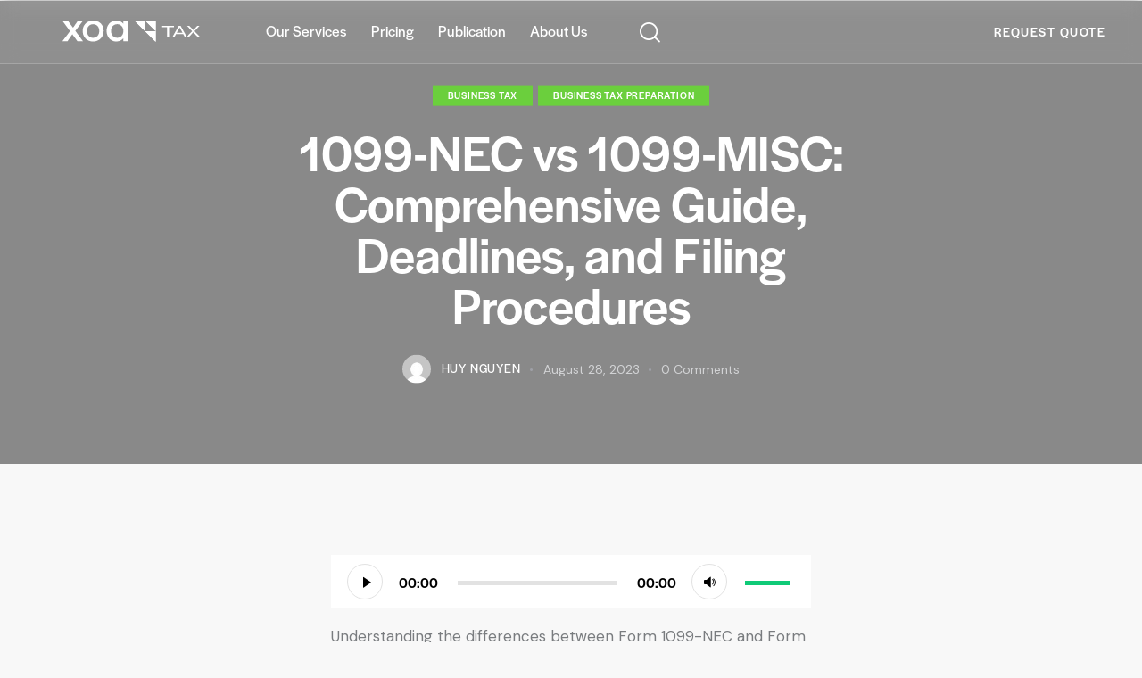

--- FILE ---
content_type: text/css
request_url: https://www.xoatax.com/wp-content/uploads/sites/15/elementor/css/global-frontend-desktop.css?ver=694985ea3a733
body_size: -516
content:
.elementor .my-custom-class{max-width:50%;display:inline-block;}

--- FILE ---
content_type: text/css
request_url: https://www.xoatax.com/wp-content/plugins/trx_addons/addons/ai-helper/support/ProcessSelection/assets/css/index.css
body_size: 111
content:
#trx_addons_ai_helper_process_selection {
  position: absolute;
  z-index: -1;
  top: 0;
  left: 0;
  border: 1px solid #d8d8d8;
  border-radius: 2px;
  background-color: #f7f7f7;
  -webkit-box-shadow: 0 0 10px rgba(0, 0, 0, 0.25);
  -ms-box-shadow: 0 0 10px rgba(0, 0, 0, 0.25);
  box-shadow: 0 0 10px rgba(0, 0, 0, 0.25);
  display: -webkit-flex;
  display: -ms-flexbox;
  display: flex;
  -webkit-flex-direction: row;
  -ms-flex-direction: row;
  flex-direction: row;
  -webkit-flex-wrap: nowrap;
  -ms-flex-wrap: nowrap;
  flex-wrap: nowrap;
  -webkit-justify-content: flex-start;
  -ms-flex-pack: start;
  justify-content: flex-start;
  -webkit-align-items: flex-start;
  -ms-flex-align: start;
  align-items: flex-start;
  margin-top: 1em;
  -webkit-transition: opacity 0.3s ease-in-out;
  -ms-transition: opacity 0.3s ease-in-out;
  transition: opacity 0.3s ease-in-out;
  opacity: 0;
  pointer-events: none;
}
#trx_addons_ai_helper_process_selection.trx_addons_ai_helper_process_selection_show {
  opacity: 1;
  z-index: 99999;
  pointer-events: auto;
}
#trx_addons_ai_helper_process_selection.trx_addons_ai_helper_process_selection_loading {
  pointer-events: none;
}
#trx_addons_ai_helper_process_selection .trx_addons_ai_helper_process_selection_button {
  -webkit-box-sizing: border-box;
  -ms-box-sizing: border-box;
  box-sizing: border-box;
  padding: 0.25em 0.75em;
  color: #555d66;
  display: inline-block;
  vertical-align: top;
}
#trx_addons_ai_helper_process_selection .trx_addons_ai_helper_process_selection_button:before {
  font-family: "trx_addons_icons";
  margin-right: 0.5em;
  display: inline-block;
  vertical-align: middle;
}
#trx_addons_ai_helper_process_selection .trx_addons_ai_helper_process_selection_button[data-command="process_explain"]:before {
  content: "\e918";
}
#trx_addons_ai_helper_process_selection .trx_addons_ai_helper_process_selection_button[data-command="process_summarize"]:before {
  content: "\e8cb";
}
#trx_addons_ai_helper_process_selection .trx_addons_ai_helper_process_selection_button[data-command="process_translate"]:before {
  content: "\f130";
}
#trx_addons_ai_helper_process_selection .trx_addons_ai_helper_process_selection_button.trx_addons_ai_helper_process_selection_button_loading:before {
  content: "\e800";
  font-size: 0.9em;
  -webkit-animation: spin 2s infinite linear;
  -ms-animation: spin 2s infinite linear;
  animation: spin 2s infinite linear;
}
#trx_addons_ai_helper_process_selection .trx_addons_ai_helper_process_selection_button:hover {
  color: #11a0d2;
}
#trx_addons_ai_helper_process_selection .trx_addons_ai_helper_process_selection_button + .trx_addons_ai_helper_process_selection_button {
  margin-left: 0.75em;
  border-left: 1px solid #d8d8d8;
}

/*# sourceMappingURL=index.css.map */


--- FILE ---
content_type: text/css
request_url: https://www.xoatax.com/wp-content/plugins/trx_addons/js/msgbox/msgbox.css
body_size: 419
content:
/* Message box
-----------------------------------------------------------------*/
#trx_addons_modal_bg {
  position: fixed;
  z-index: 100000;
  top: 0;
  left: 0;
  right: 0;
  bottom: 0;
  width: 100%;
  height: 100%;
  background: rgba(0, 0, 0, 0.3);
  display: none;
}

.trx_addons_msgbox {
  position: fixed;
  z-index: 100001;
  top: 50%;
  left: 50%;
  -webkit-transform: translate(-50%, -500%);
  -ms-transform: translate(-50%, -500%);
  transform: translate(-50%, -500%);
  max-width: 40vw;
  min-width: 280px;
  overflow: hidden;
  background-color: #fff;
  color: #333;
  opacity: 0;
  line-height: 1.4em;
  -webkit-transition: -webkit-transform 0.3s ease, opacity 0.3s ease;
  -ms-transition: -ms-transform 0.3s ease, opacity 0.3s ease;
  transition: transform 0.3s ease, opacity 0.3s ease;
}

.trx_addons_msgbox.show {
  -webkit-transform: translate(-50%, -50%);
  -ms-transform: translate(-50%, -50%);
  transform: translate(-50%, -50%);
  opacity: 1;
}

.trx_addons_msgbox .trx_addons_msgbox_close {
  display: block;
  position: absolute;
  z-index: 1;
  top: 0;
  right: 0;
  width: 16px;
  height: 16px;
  line-height: 16px;
  text-align: center;
  font-size: 16px;
  padding: 8px;
  font-weight: bold;
  cursor: pointer;
  color: #fff;
}
body.rtl .trx_addons_msgbox .trx_addons_msgbox_close {
  right: auto;
  left: 0;
}

.trx_addons_msgbox_simple .trx_addons_msgbox_close {
  color: #0788be;
}

.trx_addons_msgbox .trx_addons_msgbox_icon {
  display: block;
  position: absolute;
  z-index: 1;
  top: 13px;
  left: 18px;
  width: 24px;
  height: 24px;
  line-height: 24px;
  text-align: center;
  -webkit-border-radius: 50%;
  -ms-border-radius: 50%;
  border-radius: 50%;
  border: 2px solid #0788be;
  font-size: 14px;
  color: #0788be;
}
body.rtl .trx_addons_msgbox .trx_addons_msgbox_icon {
  left: auto;
  right: 18px;
}

.trx_addons_msgbox .trx_addons_msgbox_header + .trx_addons_msgbox_icon {
  color: #fff;
  border-color: #fff;
}

.trx_addons_msgbox .trx_addons_msgbox_icon:before {
  padding: 0;
  margin: 0;
}

.trx_addons_msgbox .trx_addons_msgbox_header {
  background-color: #0788be;
  color: #fff;
  padding: 1em 2em 1em 3.75em;
  font-size: 1.25em;
  line-height: 1.25em;
  font-weight: bold;
  text-transform: uppercase;
  margin: 0;
}
body.rtl .trx_addons_msgbox .trx_addons_msgbox_header {
  padding-left: 2em;
  padding-right: 3.75em;
}

.trx_addons_msgbox_body {
  -webkit-box-sizing: border-box;
  -ms-box-sizing: border-box;
  box-sizing: border-box;
  max-height: 60vh;
  overflow-y: auto;
  overflow-x: hidden;
  word-wrap: break-word;
  line-height: 1.7857em;
}

.trx_addons_msgbox_body,
.trx_addons_msgbox_buttons {
  padding: 0 2em;
  margin: 2em 0;
}

.trx_addons_msgbox_simple .trx_addons_msgbox_icon {
  top: 1.75em;
}

.trx_addons_msgbox_simple .trx_addons_msgbox_body,
.trx_addons_msgbox_simple .trx_addons_msgbox_buttons {
  padding-left: 5em;
}

.trx_addons_msgbox_body p {
  margin: 0;
}

.trx_addons_msgbox_body p + p {
  margin-top: 0.3em;
}

.trx_addons_msgbox_buttons {
  text-align: right;
}

/* Dialog popup */
.trx_addons_msgbox_dialog .trx_addons_msgbox_buttons {
  margin-top: 20px;
}

.trx_addons_msgbox_dialog .trx_addons_msgbox_button {
  display: inline-block;
  padding: 0.5em 1em;
  margin-left: 6px;
  min-width: 6em;
  background-color: #4b4b4b;
  color: #ffffff;
  -webkit-border-radius: 2px;
  -ms-border-radius: 2px;
  border-radius: 2px;
  cursor: pointer;
  text-align: center;
  font-weight: bold;
  -webkit-transition: background-color 0.3s ease, color 0.3s ease;
  -ms-transition: background-color 0.3s ease, color 0.3s ease;
  transition: background-color 0.3s ease, color 0.3s ease;
}

.trx_addons_msgbox_dialog .trx_addons_msgbox_button:hover {
  background-color: #0788be;
}

.trx_addons_msgbox_dialog input[type="text"],
.trx_addons_msgbox_dialog input[type="email"],
.trx_addons_msgbox_dialog textarea {
  width: 100%;
  margin: 0.5em 0;
}

/* Warning popup */
.trx_addons_msgbox_warning .trx_addons_msgbox_header {
  background-color: #a63a4b;
}

.trx_addons_msgbox_warning.trx_addons_msgbox_simple .trx_addons_msgbox_icon {
  color: #a63a4b;
  border-color: #a63a4b;
}

.trx_addons_msgbox_warning.trx_addons_msgbox_simple .trx_addons_msgbox_close {
  color: #a63a4b;
}

.trx_addons_msgbox_warning .trx_addons_msgbox_button:hover {
  background-color: #a63a4b;
}

/* Success popup */
.trx_addons_msgbox_success .trx_addons_msgbox_header {
  background-color: #517d48;
}

.trx_addons_msgbox_success.trx_addons_msgbox_simple .trx_addons_msgbox_icon {
  color: #517d48;
  border-color: #517d48;
}

.trx_addons_msgbox_success.trx_addons_msgbox_simple .trx_addons_msgbox_close {
  color: #517d48;
}

.trx_addons_msgbox_success .trx_addons_msgbox_button:hover {
  background-color: #517d48;
}

/* Info popup */
.trx_addons_msgbox_info .trx_addons_msgbox_header {
  background-color: #4cb2e1;
}

.trx_addons_msgbox_info.trx_addons_msgbox_simple .trx_addons_msgbox_icon {
  color: #4cb2e1;
  border-color: #4cb2e1;
}

.trx_addons_msgbox_info.trx_addons_msgbox_simple .trx_addons_msgbox_close {
  color: #4cb2e1;
}

.trx_addons_msgbox_info .trx_addons_msgbox_button:hover {
  background-color: #4cb2e1;
}

/*# sourceMappingURL=msgbox.css.map */


--- FILE ---
content_type: text/css
request_url: https://www.xoatax.com/wp-content/uploads/sites/15/elementor/css/global-frontend-mobile.css?ver=694985ea3a733
body_size: -428
content:
@media(max-width:767px){.elementor .my-custom-class{max-width:100%;}}

--- FILE ---
content_type: text/javascript
request_url: https://www.xoatax.com/wp-content/plugins/trx_addons/js/msgbox/msgbox.js
body_size: 834
content:
// Popup msgbox
//-----------------------------------------------------------------
(function() {
	"use strict";

	var msgbox_callback = null,
		msgbox_timeout = 5000;

	jQuery('body').on('click', '#trx_addons_modal_bg:not(.trx_addons_dialog_bg),.trx_addons_msgbox .trx_addons_msgbox_close', function (e) {
		trx_addons_msgbox_destroy();
		if (msgbox_callback) {
			msgbox_callback(0);
			msgbox_callback = null;
		}
		e.preventDefault();
		return false;
	});


	// Warning
	window.trx_addons_msgbox_warning = function(msg) {
		var hdr  = arguments.length > 1 ? arguments[1] : '';
		var icon = arguments.length > 2 ? arguments[2] : 'delete';
		var delay = arguments.length > 3 ? arguments[3] : msgbox_timeout;
		var buttons = arguments.length > 4 ? arguments[4] : [];
		return trx_addons_msgbox({
			msg: msg,
			hdr: hdr,
			icon: icon,
			type: 'warning',
			delay: delay,
			buttons: buttons,
			callback: null
		});
	};

	// Success
	window.trx_addons_msgbox_success = function(msg) {
		var hdr  = arguments.length > 1 ? arguments[1] : '';
		var icon = arguments.length > 2 ? arguments[2] : 'ok';
		var delay = arguments.length > 3 ? arguments[3] : msgbox_timeout;
		var buttons = arguments.length > 4 ? arguments[4] : [];
		return trx_addons_msgbox({
			msg: msg,
			hdr: hdr,
			icon: icon,
			type: 'success',
			delay: delay,
			buttons: buttons,
			callback: null
		});
	};

	// Info
	window.trx_addons_msgbox_info = function(msg) {
		var hdr  = arguments.length > 1 ? arguments[1] : '';
		var icon = arguments.length > 2 ? arguments[2] : 'info';
		var delay = arguments.length > 3 ? arguments[3] : msgbox_timeout;
		var buttons = arguments.length > 4 ? arguments[4] : [];
		return trx_addons_msgbox({
			msg: msg,
			hdr: hdr,
			icon: icon,
			type: 'info',
			delay: delay,
			buttons: buttons,
			callback: null
		});
	};

	// Regular
	window.trx_addons_msgbox_regular = function(msg) {
		var hdr  = arguments.length > 1 ? arguments[1] : '';
		var icon = arguments.length > 2 ? arguments[2] : 'quote-right';
		var delay = arguments.length > 3 ? arguments[3] : msgbox_timeout;
		var buttons = arguments.length > 4 ? arguments[4] : [];
		return trx_addons_msgbox({
			msg: msg,
			hdr: hdr,
			icon: icon,
			type: 'regular',
			delay: delay,
			buttons: buttons,
			callback: null
		});
	};

	// YesNo dialog
	window.trx_addons_msgbox_yesno = function(msg) {
		var hdr  = arguments.length > 1 ? arguments[1] : '';
		var callback = arguments.length > 2 ? arguments[2] : null;
		var buttons = arguments.length > 3 ? arguments[3] : [ TRX_ADDONS_STORAGE['msg_caption_yes'], TRX_ADDONS_STORAGE['msg_caption_no'] ];
		return trx_addons_msgbox({
			msg: msg,
			hdr: hdr,
			icon: 'help',
			type: 'regular',
			delay: 0,
			buttons: buttons,
			callback: callback
		});
	};

	// Confirm dialog
	window.trx_addons_msgbox_confirm = function(msg) {
		var hdr  = arguments.length > 1 ? arguments[1] : '';
		var callback = arguments.length > 2 ? arguments[2] : null;
		var buttons = arguments.length > 3 ? arguments[3] : [ TRX_ADDONS_STORAGE['msg_caption_ok'], TRX_ADDONS_STORAGE['msg_caption_cancel'] ];
		return trx_addons_msgbox({
			msg: msg,
			hdr: hdr,
			icon: 'attention',
			type: 'regular',
			delay: 0,
			buttons: buttons,
			callback: callback
		});
	};

	// Agree dialog
	window.trx_addons_msgbox_agree = function(msg) {
		var hdr  = arguments.length > 1 ? arguments[1] : '';
		var callback = arguments.length > 2 ? arguments[2] : null;
		var buttons = arguments.length > 3 ? arguments[3] : [ TRX_ADDONS_STORAGE['msg_caption_ok'], TRX_ADDONS_STORAGE['msg_caption_cancel'] ];
		return trx_addons_msgbox({
			msg: msg,
			hdr: hdr,
			icon: 'help',
			type: 'warning',
			delay: 0,
			buttons: buttons,
			callback: callback
		});
	};

	// OK dialog
	window.trx_addons_msgbox_ok = function(msg) {
		var hdr  = arguments.length > 1 ? arguments[1] : '';
		var callback = arguments.length > 2 ? arguments[2] : null;
		var buttons = arguments.length > 3 ? arguments[3] : [ TRX_ADDONS_STORAGE['msg_caption_ok'] ];
		return trx_addons_msgbox({
			msg: msg,
			hdr: hdr,
			icon: 'info',
			type: 'info',
			delay: 0,
			buttons: buttons,
			callback: callback
		});
	};

	// Accept dialog
	window.trx_addons_msgbox_accept = function(msg) {
		var hdr  = arguments.length > 1 ? arguments[1] : '';
		var callback = arguments.length > 2 ? arguments[2] : null;
		var buttons = arguments.length > 3 ? arguments[3] : [ TRX_ADDONS_STORAGE['msg_caption_accept'] ];
		return trx_addons_msgbox({
			msg: msg,
			hdr: hdr,
			icon: 'info',
			type: 'success',
			delay: 0,
			buttons: buttons,
			callback: callback
		});
	};

	// Attention dialog
	window.trx_addons_msgbox_attention = function(msg) {
		var hdr  = arguments.length > 1 ? arguments[1] : '';
		var callback = arguments.length > 2 ? arguments[2] : null;
		var buttons = arguments.length > 3 ? arguments[3] : [ TRX_ADDONS_STORAGE['msg_caption_accept'] ];
		return trx_addons_msgbox({
			msg: msg,
			hdr: hdr,
			icon: 'attention',
			type: 'warning',
			delay: 0,
			buttons: buttons,
			callback: callback
		});
	};

	// Modal dialog
	window.trx_addons_msgbox_dialog = function(content) {
		var hdr  = arguments.length > 1 ? arguments[1] : '';
		var init = arguments.length > 2 ? arguments[2] : null;
		var callback = arguments.length > 3 ? arguments[3] : null;
		var buttons = arguments.length > 4 ? arguments[4] : [ TRX_ADDONS_STORAGE['msg_caption_apply'], TRX_ADDONS_STORAGE['msg_caption_cancel'] ];
		var icon = arguments.length > 5 ? arguments[5] : 'cog';
		return trx_addons_msgbox({
			msg: content,
			hdr: hdr,
			icon: icon,
			type: 'regular',
			delay: 0,
			buttons: buttons,
			init: init,
			callback: callback
		});
	};

	// General msgbox window
	window.trx_addons_msgbox = function(opt) {
		var msg = opt.msg != undefined ? opt.msg : '';
		var hdr  = opt.hdr != undefined ? opt.hdr : '';
		var icon = opt.icon != undefined ? opt.icon : '';
		var type = opt.type != undefined ? opt.type : 'regular';
		var delay = opt.delay != undefined ? opt.delay : msgbox_timeout;
		var buttons = opt.buttons != undefined ? opt.buttons : [];
		var init = opt.init != undefined ? opt.init : null;
		var callback = opt.callback != undefined ? opt.callback : null;
		// Modal bg
		if (jQuery('#trx_addons_modal_bg').length === 0) {
			jQuery('body').append('<div id="trx_addons_modal_bg"></div>');
		}
		jQuery('#trx_addons_modal_bg').toggleClass('trx_addons_dialog_bg', buttons.length > 0).fadeIn();
		// Popup window
		jQuery('.trx_addons_msgbox').remove();
		var html = '<div class="trx_addons_msgbox trx_addons_msgbox_' + type
				+ (buttons.length > 0 ? ' trx_addons_msgbox_dialog' : '')
				+ (icon && !hdr ? ' trx_addons_msgbox_simple' : '')
			+ '">'
			+ '<span class="trx_addons_msgbox_close trx_addons_icon-cancel-2"></span>'
			+ (hdr ? '<h5 class="trx_addons_msgbox_header">'+hdr+'</h5>' : '')
			+ (icon ? '<span class="trx_addons_msgbox_icon trx_addons_icon-'+icon+'"></span>' : '')
			+ '<div class="trx_addons_msgbox_body">' + msg + '</div>';
		if (buttons.length > 0) {
			html += '<div class="trx_addons_msgbox_buttons">';
			for (var i=0; i<buttons.length; i++) {
				html += '<span class="trx_addons_msgbox_button">'+buttons[i]+'</span>';
			}
			html += '</div>';
		}
		html += '</div>';
		// Add msgbox to body
		jQuery('body').append(html);
		var msgbox = jQuery('body .trx_addons_msgbox').eq(0);
		// Prepare callback on buttons click
		if ( callback !== null ) {
			msgbox_callback = callback;
		}
		jQuery('.trx_addons_msgbox_button').on('click', function(e) {
			var btn = jQuery(this).index();
			if ( callback ) {
				callback( btn+1, msgbox );
				msgbox_callback = null;
			}
			trx_addons_msgbox_destroy();
		});
		// Call init function
		if (init !== null) init(msgbox);
		// Show (animate) msgbox
		setTimeout( function() {
			msgbox.addClass('show');
		}, 10 );
		// Delayed destroy (if need)
		if (delay > 0) {
			setTimeout( function() { trx_addons_msgbox_destroy(); }, delay );
		}
		return msgbox;
	};

	// Destroy msgbox window
	window.trx_addons_msgbox_destroy = function() {
		jQuery('#trx_addons_modal_bg').fadeOut();
		jQuery('.trx_addons_msgbox').removeClass('show');
		setTimeout( function() {
			jQuery('#trx_addons_modal_bg').remove();
			jQuery('.trx_addons_msgbox').remove();
		}, 500 );
	};

})();


--- FILE ---
content_type: text/javascript
request_url: https://www.xoatax.com/wp-content/themes/tax-help/skins/default/extra-script.js
body_size: -251
content:
(function() {
	"use strict";
	
		// for backlight title
		function onEntry(entry) {
			entry.forEach(change => {
				if (change.isIntersecting) {
					change.target.classList.add('backlight-on');
				}
				else {
					change.target.classList.remove('backlight-on');
				}
			});
		}
		let observer = new IntersectionObserver(onEntry, { threshold: [1] });
		let observer_parallax = new IntersectionObserver(onEntry, { threshold: [0.9] });
		let elements = document.querySelectorAll('.extra-backlight');
		if(elements) {
			for (let elm of elements) {
				if(elm.classList.contains('sc_parallax')) {
					observer_parallax.observe(elm);
				} else {
					observer.observe(elm);
				}
			}
		}

})();

--- FILE ---
content_type: text/javascript
request_url: https://www.xoatax.com/wp-content/plugins/trx_addons/addons/ai-helper/support/ProcessSelection/assets/js/index.js
body_size: 803
content:
/* global jQuery, TRX_ADDONS_STORAGE */

jQuery( document ).ready( function() {

	// Add buttons with actions to the body
	var $buttons = jQuery( '#trx_addons_ai_helper_process_selection' );
	if ( $buttons.length == 0 ) {
		jQuery( 'body' ).append( '<div id="trx_addons_ai_helper_process_selection">'
									+ '<a href="#" class="trx_addons_ai_helper_process_selection_button" data-command="process_explain">' + TRX_ADDONS_STORAGE['msg_process_explain'] + '</a>'
									+ '<a href="#" class="trx_addons_ai_helper_process_selection_button" data-command="process_summarize">' + TRX_ADDONS_STORAGE['msg_process_summarize'] + '</a>'
									+ '<a href="#" class="trx_addons_ai_helper_process_selection_button" data-command="process_translate">' + TRX_ADDONS_STORAGE['msg_process_translate'] + '</a>'
								+ '</div>'
								);
		$buttons = jQuery( '#trx_addons_ai_helper_process_selection' );
		$buttons.find( '.trx_addons_ai_helper_process_selection_button' ).on( 'click', function(e) {
			e.preventDefault();
			var command = jQuery( this ).data( 'command' );
			process_selection( command );
			return false;
		} );
	}

	// Show buttons with actions 
	function show_buttons() {
		var selection = document.getSelection();

		// Clone DOM-elements from every range (if selection is support multiple ranges - like in Firefox)
		// var cloned = document.createElement('div');
		// for ( var i = 0; i < selection.rangeCount; i++ ) {
		// 	cloned.append( selection.getRangeAt( i ).cloneContents() );
		// }

		// If selection is not empty - show buttons, else - hide buttons
		if ( selection.toString() ) {
			var lastNodeInSelection = selection.getRangeAt( selection.rangeCount - 1 ).endContainer.parentNode;
			var rect = lastNodeInSelection.getBoundingClientRect();
			$buttons
				.css( {
					'left': ( rect.left + trx_addons_window_scroll_left() ) + 'px',
					'top': ( rect.bottom + trx_addons_window_scroll_top() ) + 'px'
				} )
				.toggleClass( 'trx_addons_ai_helper_process_selection_show', true );
		} else {
			$buttons.toggleClass( 'trx_addons_ai_helper_process_selection_show', false );
		}
	};

	// Show/hide buttons on selection change
	document.onselectionchange = show_buttons;

	// Reposition buttons on resize window
	jQuery( window ).on( 'resize', trx_addons_debounce( show_buttons, 100 ) );

	// Send request via AJAX
	function process_selection( command ) {
		$buttons
			.addClass( 'trx_addons_ai_helper_process_selection_loading' )
			.find( '.trx_addons_ai_helper_process_selection_button[data-command="' + command + '"]' )
				.addClass( 'trx_addons_ai_helper_process_selection_button_loading' );
		var selection = document.getSelection().toString();
		var data = {
			nonce: TRX_ADDONS_STORAGE['ajax_nonce'],
			action: 'trx_addons_ai_helper_process_selection',
			command: command,
			content: selection,
			language: navigator.language || 'en-US'
		};
		jQuery.post( TRX_ADDONS_STORAGE['ajax_url'], data, function( response ) {
			show_answer( response, command )
		} );
	}

	// Fetch answer
	function fetch_answer( data, command ) {
		jQuery.post( TRX_ADDONS_STORAGE['ajax_url'], {
			nonce: TRX_ADDONS_STORAGE['ajax_nonce'],
			action: 'trx_addons_ai_helper_process_selection_fetch',
			thread_id: data.thread_id,
			run_id: data.run_id
		}, function( response ) {
			show_answer( response, command )
		} );
	}

	// Show answer
	function show_answer( response, command ) {
		// Prepare response
		var rez = {};
		if ( response == '' || response == 0 ) {
			rez = { error: TRX_ADDONS_STORAGE['msg_ai_helper_error'] };
		} else if ( typeof response == 'string' ) {
			try {
				rez = JSON.parse( response );
			} catch (e) {
				rez = { error: TRX_ADDONS_STORAGE['msg_ai_helper_error'] };
				console.log( response );
			}
		} else {
			rez = response;
		}

		// If queued - fetch answer again
		if ( rez.finish_reason == 'queued' ) {
			var time = rez.fetch_time ? rez.fetch_time : 2000;
			setTimeout( function() {
				fetch_answer( rez, command );
			}, time );
		} else {
			// Remove loading class
			$buttons
				.removeClass( 'trx_addons_ai_helper_process_selection_loading' )
				.find( '.trx_addons_ai_helper_process_selection_button_loading' )
					.removeClass( 'trx_addons_ai_helper_process_selection_button_loading' );
			// Show result
			if ( ! rez.error ) {
				if ( rez.data && rez.data.text ) {
					trx_addons_msgbox( {
						msg: rez.data.text,
						hdr: TRX_ADDONS_STORAGE['msg_' + command],
						icon: 'info',
						delay: 0,
						buttons: [ TRX_ADDONS_STORAGE['msg_caption_ok'] ],
					} );
				}
			} else {
				trx_addons_msgbox_warning( rez.error, TRX_ADDONS_STORAGE['msg_' + command] );
			}
		}
	}

} );

--- FILE ---
content_type: image/svg+xml
request_url: https://www.xoatax.com/wp-content/uploads/sites/15/2025/09/logo-mini.svg
body_size: -171
content:
<?xml version="1.0" encoding="UTF-8"?>
<svg xmlns="http://www.w3.org/2000/svg" id="Layer_1" data-name="Layer 1" viewBox="0 0 500 500">
  <defs>
    <style>
      .cls-1 {
        fill: #00af5a;
      }
    </style>
  </defs>
  <path class="cls-1" d="M250.38,250.2L44.18,53.09h206.19v197.12Z"></path>
  <path class="cls-1" d="M456.57,447.32l-206.19-197.12h206.19v197.12Z"></path>
  <path class="cls-1" d="M456.57,250.2L250.38,53.09h206.19v197.12Z"></path>
  <g>
    <path class="cls-1" d="M250,250L43.81,52.88h206.19v197.12Z"></path>
    <path class="cls-1" d="M456.19,447.12l-206.19-197.12h206.19v197.12Z"></path>
    <path class="cls-1" d="M456.19,250L250,52.88h206.19v197.12Z"></path>
  </g>
</svg>


--- FILE ---
content_type: image/svg+xml
request_url: https://www.xoatax.com/wp-content/uploads/sites/15/2025/06/XOATAX-logo.svg
body_size: 5241
content:
<?xml version="1.0" encoding="UTF-8"?>
<svg xmlns="http://www.w3.org/2000/svg" width="176" height="40" viewBox="0 0 176 40" fill="none">
  <path d="M0.697839 33.9672C1.05683 33.3635 1.54085 32.8918 2.15395 32.552C2.76705 32.2122 3.44065 32.0443 4.17073 32.0443C5.00567 32.0443 5.75188 32.2482 6.40128 32.6559C7.05068 33.0637 7.52664 33.6394 7.81706 34.3829H6.26817C6.0665 33.9712 5.78415 33.6673 5.42113 33.4675C5.05811 33.2676 4.64265 33.1636 4.16669 33.1636C3.64637 33.1636 3.18251 33.2796 2.77915 33.5114C2.37176 33.7433 2.05311 34.0751 1.8232 34.5068C1.59329 34.9386 1.48035 35.4423 1.48035 36.0179C1.48035 36.5936 1.59329 37.0973 1.8232 37.529C2.05311 37.9608 2.37176 38.2966 2.77915 38.5324C3.18654 38.7683 3.6504 38.8842 4.16669 38.8842C4.64265 38.8842 5.05811 38.7843 5.42113 38.5804C5.78415 38.3765 6.0665 38.0727 6.26817 37.6649H7.81706C7.52261 38.4125 7.05068 38.9841 6.40128 39.3879C5.75188 39.7917 5.00567 39.9915 4.17073 39.9915C3.43259 39.9915 2.75898 39.8196 2.14992 39.4798C1.54085 39.1401 1.05683 38.6683 0.697839 38.0647C0.338853 37.4611 0.161377 36.7775 0.161377 36.0179C0.161377 35.2584 0.338853 34.5748 0.697839 33.9712V33.9672Z" fill="#023A51"></path>
  <path d="M10.3502 33.1721V35.4548H13.0607V36.4941H10.3502V38.8767H13.3995V39.9161H9.06348V32.1248H13.3995V33.1641H10.3502V33.1721Z" fill="#023A51"></path>
  <path d="M18.7964 39.924L16.9894 36.8099H16.0052V39.924H14.7185V32.1447H17.4291C18.0301 32.1447 18.5423 32.2486 18.9578 32.4605C19.3773 32.6683 19.6878 32.9482 19.8936 33.3C20.0993 33.6517 20.2041 34.0435 20.2041 34.4753C20.2041 34.9829 20.0549 35.4427 19.7564 35.8584C19.4579 36.2742 19.0021 36.554 18.385 36.7019L20.3292 39.924H18.7924H18.7964ZM16.0052 35.7945H17.4291C17.909 35.7945 18.2761 35.6745 18.5181 35.4347C18.7642 35.1948 18.8852 34.875 18.8852 34.4713C18.8852 34.0675 18.7642 33.7517 18.5221 33.5238C18.2801 33.296 17.9171 33.18 17.425 33.18H16.0012V35.7905L16.0052 35.7945Z" fill="#023A51"></path>
  <path d="M26.6698 32.1447V33.184H24.5804V39.924H23.2937V33.184H21.1923V32.1447H26.6698Z" fill="#023A51"></path>
  <path d="M28.9932 32.1447V39.924H27.7065V32.1447H28.9932Z" fill="#023A51"></path>
  <path d="M35.0476 32.1447V33.184H31.7159V35.4787H34.3135V36.522H31.7159V39.924H30.4292V32.1447H35.0476Z" fill="#023A51"></path>
  <path d="M37.2741 32.1447V39.924H35.9874V32.1447H37.2741Z" fill="#023A51"></path>
  <path d="M39.9968 33.1721V35.4548H42.7073V36.4941H39.9968V38.8767H43.0462V39.9161H38.7101V32.1248H43.0462V33.1641H39.9968V33.1721Z" fill="#023A51"></path>
  <path d="M49.1247 32.6204C49.7539 32.9362 50.238 33.3919 50.5808 33.9875C50.9237 34.5792 51.0931 35.2708 51.0931 36.0623C51.0931 36.8538 50.9237 37.5414 50.5808 38.1211C50.238 38.7047 49.7539 39.1485 49.1247 39.4603C48.4955 39.7721 47.7654 39.924 46.9264 39.924H44.3611V32.1447H46.9264C47.7614 32.1447 48.4955 32.3046 49.1247 32.6204ZM49.04 38.1451C49.5281 37.6533 49.7741 36.9578 49.7741 36.0623C49.7741 35.1668 49.5281 34.4553 49.04 33.9476C48.5519 33.4399 47.8461 33.188 46.9264 33.188H45.6518V38.8846H46.9264C47.8461 38.8846 48.5479 38.6368 49.04 38.1451Z" fill="#023A51"></path>
  <path d="M59.995 35.5786C59.8055 35.9304 59.507 36.2142 59.0915 36.4341C58.6761 36.6539 58.1477 36.7659 57.4983 36.7659H56.0744V39.924H54.7877V32.1447H57.4983C58.0993 32.1447 58.6115 32.2486 59.027 32.4525C59.4465 32.6563 59.7571 32.9362 59.9628 33.288C60.1685 33.6398 60.2733 34.0315 60.2733 34.4633C60.2733 34.859 60.1806 35.2308 59.991 35.5826L59.995 35.5786ZM58.5954 35.3947C58.8374 35.1748 58.9584 34.863 58.9584 34.4593C58.9584 33.6078 58.4744 33.184 57.5023 33.184H56.0785V35.7265H57.5023C57.9904 35.7265 58.3574 35.6146 58.5994 35.3947H58.5954Z" fill="#023A51"></path>
  <path d="M62.5282 32.1447V37.1017C62.5282 37.6893 62.6855 38.1371 62.9961 38.4329C63.3066 38.7287 63.7423 38.8806 64.2989 38.8806C64.8555 38.8806 65.3033 38.7287 65.6138 38.4329C65.9244 38.1331 66.0817 37.6893 66.0817 37.1017V32.1447H67.3684V37.0817C67.3684 37.7173 67.2273 38.253 66.9489 38.6927C66.6706 39.1325 66.2955 39.4603 65.8317 39.6761C65.3638 39.892 64.8475 39.9999 64.2828 39.9999C63.7181 39.9999 63.2058 39.892 62.7419 39.6761C62.2781 39.4603 61.911 39.1325 61.6408 38.6927C61.3705 38.253 61.2334 37.7133 61.2334 37.0817V32.1447H62.5201H62.5282Z" fill="#023A51"></path>
  <path d="M74.056 36.586C74.3505 36.9498 74.4957 37.3655 74.4957 37.8292C74.4957 38.225 74.3908 38.5808 74.1851 38.8966C73.9794 39.2124 73.6769 39.4643 73.2856 39.6482C72.8944 39.832 72.4386 39.924 71.9183 39.924H68.7802V32.1447H71.773C72.3095 32.1447 72.7653 32.2326 73.1525 32.4125C73.5357 32.5924 73.8261 32.8322 74.0238 33.1361C74.2214 33.4399 74.3182 33.7757 74.3182 34.1474C74.3182 34.5952 74.1972 34.967 73.9552 35.2668C73.7132 35.5666 73.3905 35.7865 72.9831 35.9264C73.4026 36.0023 73.7616 36.2222 74.056 36.586ZM70.0709 35.4107H71.6641C72.0836 35.4107 72.4144 35.3148 72.6524 35.1269C72.8903 34.935 73.0073 34.6631 73.0073 34.3034C73.0073 33.9436 72.8903 33.6797 72.6524 33.4799C72.4144 33.284 72.0877 33.184 71.6641 33.184H70.0709V35.4107ZM72.8379 38.5688C73.088 38.3609 73.209 38.0691 73.209 37.6973C73.209 37.3255 73.0759 37.0137 72.8137 36.7899C72.5515 36.566 72.2006 36.4541 71.765 36.4541H70.0709V38.8846H71.8093C72.245 38.8846 72.5878 38.7807 72.8379 38.5688Z" fill="#023A51"></path>
  <path d="M76.9239 38.8926H79.578V39.924H75.6372V32.1447H76.9239V38.8926Z" fill="#023A51"></path>
  <path d="M81.6794 32.1447V39.924H80.3927V32.1447H81.6794Z" fill="#023A51"></path>
  <path d="M83.2203 33.9676C83.5793 33.364 84.0633 32.8923 84.6764 32.5525C85.2895 32.2127 85.9631 32.0448 86.6932 32.0448C87.5281 32.0448 88.2743 32.2487 88.9237 32.6564C89.5731 33.0642 90.0491 33.6398 90.3395 34.3834H88.7906C88.589 33.9716 88.3066 33.6678 87.9436 33.4679C87.5806 33.2681 87.1651 33.1641 86.6892 33.1641C86.1688 33.1641 85.705 33.2801 85.3016 33.5119C84.8942 33.7438 84.5756 34.0756 84.3457 34.5073C84.1157 34.9391 84.0028 35.4428 84.0028 36.0184C84.0028 36.5941 84.1157 37.0978 84.3457 37.5295C84.5756 37.9612 84.8942 38.297 85.3016 38.5329C85.709 38.7688 86.1729 38.8847 86.6892 38.8847C87.1651 38.8847 87.5806 38.7848 87.9436 38.5809C88.3066 38.377 88.589 38.0732 88.7906 37.6654H90.3395C90.0451 38.413 89.5731 38.9846 88.9237 39.3884C88.2743 39.7921 87.5281 39.992 86.6932 39.992C85.955 39.992 85.2814 39.8201 84.6724 39.4803C84.0633 39.1405 83.5793 38.6688 83.2203 38.0652C82.8613 37.4615 82.6838 36.778 82.6838 36.0184C82.6838 35.2589 82.8613 34.5753 83.2203 33.9716V33.9676Z" fill="#023A51"></path>
  <path d="M98.9955 38.333H95.7082L95.1435 39.924H93.8003L96.6117 32.1327H98.1041L100.915 39.924H99.5602L98.9955 38.333ZM98.6325 37.2936L97.3579 33.6798L96.0712 37.2936H98.6365H98.6325Z" fill="#023A51"></path>
  <path d="M101.98 33.9676C102.339 33.364 102.823 32.8923 103.436 32.5525C104.05 32.2127 104.723 32.0448 105.453 32.0448C106.288 32.0448 107.034 32.2487 107.684 32.6564C108.333 33.0642 108.809 33.6398 109.1 34.3834H107.551C107.349 33.9716 107.067 33.6678 106.704 33.4679C106.341 33.2681 105.925 33.1641 105.449 33.1641C104.929 33.1641 104.465 33.2801 104.062 33.5119C103.654 33.7438 103.336 34.0756 103.106 34.5073C102.876 34.9391 102.763 35.4428 102.763 36.0184C102.763 36.5941 102.88 37.0978 103.106 37.5295C103.332 37.9612 103.654 38.297 104.062 38.5329C104.469 38.7688 104.933 38.8847 105.449 38.8847C105.925 38.8847 106.341 38.7848 106.704 38.5809C107.067 38.381 107.349 38.0732 107.551 37.6654H109.1C108.805 38.413 108.333 38.9846 107.684 39.3884C107.034 39.7921 106.288 39.992 105.453 39.992C104.715 39.992 104.041 39.8201 103.432 39.4803C102.823 39.1405 102.339 38.6688 101.98 38.0652C101.621 37.4615 101.444 36.778 101.444 36.0184C101.444 35.2589 101.621 34.5753 101.98 33.9716V33.9676Z" fill="#023A51"></path>
  <path d="M110.451 33.9676C110.81 33.364 111.294 32.8923 111.907 32.5525C112.52 32.2127 113.194 32.0448 113.924 32.0448C114.759 32.0448 115.505 32.2487 116.154 32.6564C116.804 33.0642 117.28 33.6398 117.57 34.3834H116.021C115.819 33.9716 115.537 33.6678 115.174 33.4679C114.811 33.2681 114.396 33.1641 113.92 33.1641C113.399 33.1641 112.935 33.2801 112.532 33.5119C112.125 33.7438 111.806 34.0756 111.576 34.5073C111.346 34.9391 111.233 35.4428 111.233 36.0184C111.233 36.5941 111.35 37.0978 111.576 37.5295C111.802 37.9612 112.125 38.297 112.532 38.5329C112.939 38.7688 113.403 38.8847 113.92 38.8847C114.396 38.8847 114.811 38.7848 115.174 38.5809C115.537 38.381 115.819 38.0732 116.021 37.6654H117.57C117.276 38.413 116.804 38.9846 116.154 39.3884C115.505 39.7921 114.759 39.992 113.924 39.992C113.186 39.992 112.512 39.8201 111.903 39.4803C111.294 39.1405 110.81 38.6688 110.451 38.0652C110.092 37.4615 109.914 36.778 109.914 36.0184C109.914 35.2589 110.092 34.5753 110.451 33.9716V33.9676Z" fill="#023A51"></path>
  <path d="M120.377 39.4923C119.764 39.1525 119.276 38.6768 118.921 38.0692C118.562 37.4615 118.385 36.778 118.385 36.0144C118.385 35.2509 118.562 34.5713 118.921 33.9676C119.28 33.364 119.764 32.8923 120.377 32.5525C120.99 32.2127 121.664 32.0448 122.394 32.0448C123.124 32.0448 123.806 32.2167 124.423 32.5525C125.036 32.8923 125.52 33.364 125.875 33.9676C126.23 34.5713 126.408 35.2549 126.408 36.0144C126.408 36.774 126.23 37.4615 125.875 38.0692C125.52 38.6768 125.036 39.1525 124.423 39.4923C123.81 39.8321 123.132 40 122.394 40C121.656 40 120.99 39.8321 120.377 39.4923ZM123.782 38.5409C124.189 38.305 124.508 37.9692 124.738 37.5335C124.968 37.0978 125.08 36.5901 125.08 36.0184C125.08 35.4468 124.968 34.9391 124.738 34.5073C124.508 34.0756 124.189 33.7438 123.782 33.5119C123.374 33.2801 122.91 33.1641 122.394 33.1641C121.878 33.1641 121.41 33.2801 121.007 33.5119C120.599 33.7438 120.281 34.0756 120.051 34.5073C119.821 34.9391 119.708 35.4428 119.708 36.0184C119.708 36.5941 119.825 37.0978 120.051 37.5335C120.277 37.9692 120.599 38.305 121.007 38.5409C121.414 38.7768 121.878 38.8927 122.394 38.8927C122.91 38.8927 123.378 38.7768 123.782 38.5409Z" fill="#023A51"></path>
  <path d="M128.687 32.1447V37.1017C128.687 37.6893 128.844 38.1371 129.154 38.4329C129.465 38.7287 129.901 38.8806 130.457 38.8806C131.014 38.8806 131.462 38.7287 131.772 38.4329C132.083 38.1371 132.24 37.6893 132.24 37.1017V32.1447H133.527V37.0817C133.527 37.7173 133.386 38.253 133.107 38.6927C132.829 39.1325 132.454 39.4603 131.99 39.6761C131.522 39.892 131.006 39.9999 130.441 39.9999C129.876 39.9999 129.364 39.892 128.9 39.6761C128.436 39.4603 128.069 39.1325 127.799 38.6927C127.529 38.253 127.392 37.7133 127.392 37.0817V32.1447H128.678H128.687Z" fill="#023A51"></path>
  <path d="M141.392 39.924H140.105L136.233 34.1155V39.924H134.947V32.1327H136.233L140.105 37.9292V32.1327H141.392V39.924Z" fill="#023A51"></path>
  <path d="M147.894 32.1447V33.184H145.805V39.924H144.518V33.184H142.417V32.1447H147.894Z" fill="#023A51"></path>
  <path d="M153.666 38.333H150.379L149.814 39.924H148.471L151.282 32.1327H152.775L155.586 39.924H154.231L153.666 38.333ZM153.303 37.2936L152.029 33.6798L150.742 37.2936H153.307H153.303Z" fill="#023A51"></path>
  <path d="M162.996 39.924H161.709L157.837 34.1155V39.924H156.55V32.1327H157.837L161.709 37.9292V32.1327H162.996V39.924Z" fill="#023A51"></path>
  <path d="M169.502 32.1447V33.184H167.413V39.924H166.126V33.184H164.024V32.1447H169.502Z" fill="#023A51"></path>
  <path d="M171.704 39.7282C171.281 39.5443 170.95 39.2844 170.712 38.9486C170.47 38.6128 170.349 38.2211 170.349 37.7733H171.728C171.757 38.1091 171.894 38.385 172.128 38.6008C172.362 38.8167 172.697 38.9246 173.128 38.9246C173.56 38.9246 173.919 38.8167 174.169 38.6048C174.419 38.393 174.54 38.1171 174.54 37.7813C174.54 37.5215 174.463 37.3056 174.31 37.1417C174.157 36.9778 173.963 36.8499 173.733 36.7619C173.503 36.674 173.185 36.5741 172.777 36.4701C172.265 36.3342 171.849 36.1983 171.531 36.0624C171.212 35.9264 170.938 35.7106 170.712 35.4187C170.486 35.1269 170.373 34.7392 170.373 34.2554C170.373 33.8077 170.486 33.4159 170.712 33.0801C170.938 32.7443 171.253 32.4885 171.66 32.3086C172.067 32.1287 172.535 32.0408 173.072 32.0408C173.83 32.0408 174.455 32.2287 174.939 32.6044C175.423 32.9802 175.693 33.4999 175.746 34.1555H174.322C174.298 33.8717 174.165 33.6278 173.915 33.4279C173.665 33.2281 173.338 33.1241 172.93 33.1241C172.559 33.1241 172.261 33.2161 172.027 33.404C171.793 33.5918 171.676 33.8597 171.676 34.2115C171.676 34.4513 171.749 34.6472 171.898 34.7991C172.043 34.951 172.233 35.0749 172.459 35.1629C172.684 35.2508 172.995 35.3508 173.386 35.4547C173.907 35.5946 174.33 35.7386 174.657 35.8785C174.984 36.0224 175.262 36.2383 175.492 36.5341C175.722 36.8299 175.835 37.2217 175.835 37.7174C175.835 38.1131 175.726 38.4849 175.512 38.8367C175.298 39.1885 174.984 39.4683 174.576 39.6842C174.165 39.8961 173.681 40.004 173.124 40.004C172.596 40.004 172.124 39.912 171.7 39.7282H171.704Z" fill="#023A51"></path>
  <path d="M133.934 8.63483H127.71V6.89587H142.723V8.63483H136.499V20.8875H133.934V8.63483Z" fill="#023A51"></path>
  <path d="M154.719 17.3896H145.51L143.603 20.8875H141.053L148.903 6.89587H151.355L159.229 20.8875H156.631L154.723 17.3896H154.719ZM153.852 15.7905L150.113 8.93465L146.374 15.7905H153.852Z" fill="#023A51"></path>
  <path d="M173.015 20.8875L167.57 15.1109L162.201 20.8875H159.22L166.041 13.7118L159.636 6.89587H162.593L167.675 12.2726L172.705 6.89587H175.532L169.127 13.6518L175.996 20.8875H173.015Z" fill="#023A51"></path>
  <path d="M105.727 13.69L92.0369 0H105.727V13.69Z" fill="#00AF5A"></path>
  <path d="M119.417 27.38L105.727 13.6901H119.417V27.38Z" fill="#00AF5A"></path>
  <path d="M119.417 13.69L105.727 0H119.417V13.69Z" fill="#00AF5A"></path>
  <path d="M105.727 13.69L92.0369 0H105.727V13.69Z" fill="#00AF5A"></path>
  <path d="M119.417 27.38L105.727 13.6901H119.417V27.38Z" fill="#00AF5A"></path>
  <path d="M119.417 13.69L105.727 0H119.417V13.69Z" fill="#00AF5A"></path>
  <path d="M16.465 13.284L26.202 26.4721H19.1473L12.6371 17.6334L6.51015 26.4721H0L9.737 13.6598L0 0.423706H7.05468L13.5648 9.2624L19.6918 0.423706H26.202L16.465 13.28V13.284Z" fill="#023A51"></path>
  <path d="M32.3975 25.2208C30.3928 24.1015 28.8198 22.5265 27.6742 20.4917C26.5287 18.4609 25.9559 16.1023 25.9559 13.4239C25.9559 10.7455 26.5448 8.43091 27.7226 6.38014C28.9004 4.33337 30.5058 2.75831 32.5387 1.65098C34.5716 0.547641 36.8465 -0.00402832 39.3594 -0.00402832C41.8723 -0.00402832 44.1432 0.547641 46.1802 1.65098C48.2131 2.75432 49.8225 4.32937 50.9962 6.38014C52.174 8.42692 52.7629 10.7775 52.7629 13.4239C52.7629 16.0703 52.1579 18.4209 50.9519 20.4677C49.7418 22.5145 48.0961 24.1015 46.0148 25.2168C43.9335 26.3362 41.6343 26.8958 39.1214 26.8958C36.6085 26.8958 34.3982 26.3362 32.3975 25.2168V25.2208ZM43.0582 21.2272C44.2804 20.5636 45.2766 19.5722 46.039 18.249C46.8013 16.9258 47.1845 15.3188 47.1845 13.4279C47.1845 11.537 46.8175 9.93801 46.0874 8.63079C45.3573 7.32358 44.3852 6.33617 43.1792 5.67656C41.9691 5.01296 40.6663 4.68516 39.2667 4.68516C37.867 4.68516 36.5722 5.01696 35.3783 5.67656C34.1844 6.34017 33.2405 7.32358 32.5387 8.63079C31.8409 9.93801 31.49 11.537 31.49 13.4279C31.49 16.2342 32.212 18.4009 33.66 19.928C35.1081 21.4591 36.9272 22.2226 39.1214 22.2226C40.5211 22.2226 41.832 21.8908 43.0582 21.2312V21.2272Z" fill="#023A51"></path>
  <path d="M58.2283 6.38014C59.3255 4.36535 60.8179 2.79429 62.7136 1.67496C64.6054 0.555636 66.6948 -0.00402832 68.9858 -0.00402832C71.051 -0.00402832 72.858 0.395732 74.3988 1.20325C75.9396 2.00677 77.1739 3.00617 78.0936 4.20545V0.423715H83.5792V26.4721H78.0936V22.5944C77.1699 23.8217 75.9155 24.8491 74.3262 25.6686C72.737 26.4881 70.9219 26.8998 68.889 26.8998C66.6302 26.8998 64.565 26.3242 62.6894 25.1729C60.8138 24.0216 59.3255 22.4145 58.2283 20.3518C57.1312 18.289 56.5826 15.9464 56.5826 13.332C56.5826 10.7175 57.1312 8.39893 58.2283 6.38414V6.38014ZM76.9722 8.74273C76.226 7.41952 75.2459 6.41212 74.0398 5.71654C72.8298 5.02496 71.5269 4.67716 70.1273 4.67716C68.7277 4.67716 67.4248 5.01696 66.2148 5.69255C65.0047 6.37215 64.0286 7.36355 63.2824 8.67077C62.5362 9.97798 62.161 11.5291 62.161 13.328C62.161 15.1269 62.5362 16.702 63.2824 18.0571C64.0286 19.4123 65.0168 20.4437 66.239 21.1553C67.4611 21.8629 68.7599 22.2186 70.1273 22.2186C71.4947 22.2186 72.8298 21.8708 74.0398 21.1793C75.2499 20.4877 76.226 19.4683 76.9722 18.1291C77.7184 16.7899 78.0936 15.2228 78.0936 13.4239C78.0936 11.625 77.7184 10.0659 76.9722 8.74273Z" fill="#023A51"></path>
</svg>
